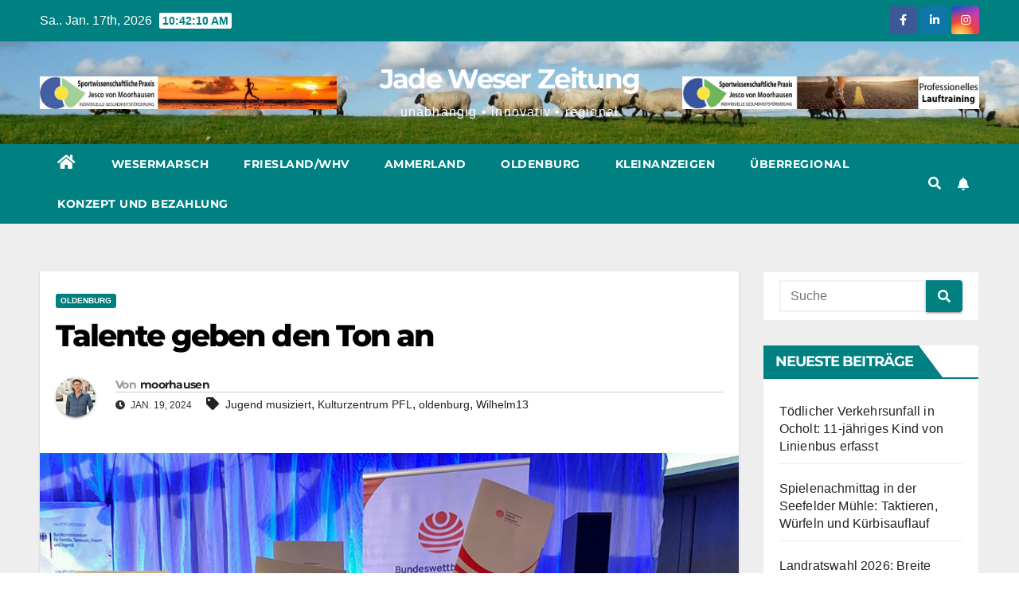

--- FILE ---
content_type: text/html; charset=UTF-8
request_url: https://jade-weser-zeitung.de/2024/01/19/talente-geben-den-ton-an/
body_size: 12789
content:
<!DOCTYPE html>
<html lang="de" xmlns:og="http://ogp.me/ns#" xmlns:fb="http://ogp.me/ns/fb#">
<head>
<meta charset="UTF-8">
<meta name="viewport" content="width=device-width, initial-scale=1">
<meta name="google-site-verification" content="rcSDLXN3eEEJatWmdtTW2jXUlupTYLuV_TMv4Lg27zY" />
<link rel="profile" href="https://gmpg.org/xfn/11">
<title>Talente geben den Ton an &#8211; Jade Weser Zeitung</title>
<meta name='robots' content='max-image-preview:large' />
	<style>img:is([sizes="auto" i], [sizes^="auto," i]) { contain-intrinsic-size: 3000px 1500px }</style>
	<link rel='dns-prefetch' href='//www.googletagmanager.com' />

<link rel='dns-prefetch' href='//pagead2.googlesyndication.com' />
<link rel="alternate" type="application/rss+xml" title="Jade Weser Zeitung &raquo; Feed" href="https://jade-weser-zeitung.de/feed/" />
<link rel="alternate" type="application/rss+xml" title="Jade Weser Zeitung &raquo; Kommentar-Feed" href="https://jade-weser-zeitung.de/comments/feed/" />
<link rel="alternate" type="application/rss+xml" title="Jade Weser Zeitung &raquo; Talente geben den Ton an-Kommentar-Feed" href="https://jade-weser-zeitung.de/2024/01/19/talente-geben-den-ton-an/feed/" />
<script type="text/javascript">
/* <![CDATA[ */
window._wpemojiSettings = {"baseUrl":"https:\/\/s.w.org\/images\/core\/emoji\/15.0.3\/72x72\/","ext":".png","svgUrl":"https:\/\/s.w.org\/images\/core\/emoji\/15.0.3\/svg\/","svgExt":".svg","source":{"concatemoji":"https:\/\/jade-weser-zeitung.de\/wp-includes\/js\/wp-emoji-release.min.js?ver=6.7.4"}};
/*! This file is auto-generated */
!function(i,n){var o,s,e;function c(e){try{var t={supportTests:e,timestamp:(new Date).valueOf()};sessionStorage.setItem(o,JSON.stringify(t))}catch(e){}}function p(e,t,n){e.clearRect(0,0,e.canvas.width,e.canvas.height),e.fillText(t,0,0);var t=new Uint32Array(e.getImageData(0,0,e.canvas.width,e.canvas.height).data),r=(e.clearRect(0,0,e.canvas.width,e.canvas.height),e.fillText(n,0,0),new Uint32Array(e.getImageData(0,0,e.canvas.width,e.canvas.height).data));return t.every(function(e,t){return e===r[t]})}function u(e,t,n){switch(t){case"flag":return n(e,"\ud83c\udff3\ufe0f\u200d\u26a7\ufe0f","\ud83c\udff3\ufe0f\u200b\u26a7\ufe0f")?!1:!n(e,"\ud83c\uddfa\ud83c\uddf3","\ud83c\uddfa\u200b\ud83c\uddf3")&&!n(e,"\ud83c\udff4\udb40\udc67\udb40\udc62\udb40\udc65\udb40\udc6e\udb40\udc67\udb40\udc7f","\ud83c\udff4\u200b\udb40\udc67\u200b\udb40\udc62\u200b\udb40\udc65\u200b\udb40\udc6e\u200b\udb40\udc67\u200b\udb40\udc7f");case"emoji":return!n(e,"\ud83d\udc26\u200d\u2b1b","\ud83d\udc26\u200b\u2b1b")}return!1}function f(e,t,n){var r="undefined"!=typeof WorkerGlobalScope&&self instanceof WorkerGlobalScope?new OffscreenCanvas(300,150):i.createElement("canvas"),a=r.getContext("2d",{willReadFrequently:!0}),o=(a.textBaseline="top",a.font="600 32px Arial",{});return e.forEach(function(e){o[e]=t(a,e,n)}),o}function t(e){var t=i.createElement("script");t.src=e,t.defer=!0,i.head.appendChild(t)}"undefined"!=typeof Promise&&(o="wpEmojiSettingsSupports",s=["flag","emoji"],n.supports={everything:!0,everythingExceptFlag:!0},e=new Promise(function(e){i.addEventListener("DOMContentLoaded",e,{once:!0})}),new Promise(function(t){var n=function(){try{var e=JSON.parse(sessionStorage.getItem(o));if("object"==typeof e&&"number"==typeof e.timestamp&&(new Date).valueOf()<e.timestamp+604800&&"object"==typeof e.supportTests)return e.supportTests}catch(e){}return null}();if(!n){if("undefined"!=typeof Worker&&"undefined"!=typeof OffscreenCanvas&&"undefined"!=typeof URL&&URL.createObjectURL&&"undefined"!=typeof Blob)try{var e="postMessage("+f.toString()+"("+[JSON.stringify(s),u.toString(),p.toString()].join(",")+"));",r=new Blob([e],{type:"text/javascript"}),a=new Worker(URL.createObjectURL(r),{name:"wpTestEmojiSupports"});return void(a.onmessage=function(e){c(n=e.data),a.terminate(),t(n)})}catch(e){}c(n=f(s,u,p))}t(n)}).then(function(e){for(var t in e)n.supports[t]=e[t],n.supports.everything=n.supports.everything&&n.supports[t],"flag"!==t&&(n.supports.everythingExceptFlag=n.supports.everythingExceptFlag&&n.supports[t]);n.supports.everythingExceptFlag=n.supports.everythingExceptFlag&&!n.supports.flag,n.DOMReady=!1,n.readyCallback=function(){n.DOMReady=!0}}).then(function(){return e}).then(function(){var e;n.supports.everything||(n.readyCallback(),(e=n.source||{}).concatemoji?t(e.concatemoji):e.wpemoji&&e.twemoji&&(t(e.twemoji),t(e.wpemoji)))}))}((window,document),window._wpemojiSettings);
/* ]]> */
</script>
<style id='wp-emoji-styles-inline-css' type='text/css'>

	img.wp-smiley, img.emoji {
		display: inline !important;
		border: none !important;
		box-shadow: none !important;
		height: 1em !important;
		width: 1em !important;
		margin: 0 0.07em !important;
		vertical-align: -0.1em !important;
		background: none !important;
		padding: 0 !important;
	}
</style>
<link rel='stylesheet' id='wp-block-library-css' href='https://jade-weser-zeitung.de/wp-includes/css/dist/block-library/style.min.css?ver=6.7.4' type='text/css' media='all' />
<style id='classic-theme-styles-inline-css' type='text/css'>
/*! This file is auto-generated */
.wp-block-button__link{color:#fff;background-color:#32373c;border-radius:9999px;box-shadow:none;text-decoration:none;padding:calc(.667em + 2px) calc(1.333em + 2px);font-size:1.125em}.wp-block-file__button{background:#32373c;color:#fff;text-decoration:none}
</style>
<style id='global-styles-inline-css' type='text/css'>
:root{--wp--preset--aspect-ratio--square: 1;--wp--preset--aspect-ratio--4-3: 4/3;--wp--preset--aspect-ratio--3-4: 3/4;--wp--preset--aspect-ratio--3-2: 3/2;--wp--preset--aspect-ratio--2-3: 2/3;--wp--preset--aspect-ratio--16-9: 16/9;--wp--preset--aspect-ratio--9-16: 9/16;--wp--preset--color--black: #000000;--wp--preset--color--cyan-bluish-gray: #abb8c3;--wp--preset--color--white: #ffffff;--wp--preset--color--pale-pink: #f78da7;--wp--preset--color--vivid-red: #cf2e2e;--wp--preset--color--luminous-vivid-orange: #ff6900;--wp--preset--color--luminous-vivid-amber: #fcb900;--wp--preset--color--light-green-cyan: #7bdcb5;--wp--preset--color--vivid-green-cyan: #00d084;--wp--preset--color--pale-cyan-blue: #8ed1fc;--wp--preset--color--vivid-cyan-blue: #0693e3;--wp--preset--color--vivid-purple: #9b51e0;--wp--preset--gradient--vivid-cyan-blue-to-vivid-purple: linear-gradient(135deg,rgba(6,147,227,1) 0%,rgb(155,81,224) 100%);--wp--preset--gradient--light-green-cyan-to-vivid-green-cyan: linear-gradient(135deg,rgb(122,220,180) 0%,rgb(0,208,130) 100%);--wp--preset--gradient--luminous-vivid-amber-to-luminous-vivid-orange: linear-gradient(135deg,rgba(252,185,0,1) 0%,rgba(255,105,0,1) 100%);--wp--preset--gradient--luminous-vivid-orange-to-vivid-red: linear-gradient(135deg,rgba(255,105,0,1) 0%,rgb(207,46,46) 100%);--wp--preset--gradient--very-light-gray-to-cyan-bluish-gray: linear-gradient(135deg,rgb(238,238,238) 0%,rgb(169,184,195) 100%);--wp--preset--gradient--cool-to-warm-spectrum: linear-gradient(135deg,rgb(74,234,220) 0%,rgb(151,120,209) 20%,rgb(207,42,186) 40%,rgb(238,44,130) 60%,rgb(251,105,98) 80%,rgb(254,248,76) 100%);--wp--preset--gradient--blush-light-purple: linear-gradient(135deg,rgb(255,206,236) 0%,rgb(152,150,240) 100%);--wp--preset--gradient--blush-bordeaux: linear-gradient(135deg,rgb(254,205,165) 0%,rgb(254,45,45) 50%,rgb(107,0,62) 100%);--wp--preset--gradient--luminous-dusk: linear-gradient(135deg,rgb(255,203,112) 0%,rgb(199,81,192) 50%,rgb(65,88,208) 100%);--wp--preset--gradient--pale-ocean: linear-gradient(135deg,rgb(255,245,203) 0%,rgb(182,227,212) 50%,rgb(51,167,181) 100%);--wp--preset--gradient--electric-grass: linear-gradient(135deg,rgb(202,248,128) 0%,rgb(113,206,126) 100%);--wp--preset--gradient--midnight: linear-gradient(135deg,rgb(2,3,129) 0%,rgb(40,116,252) 100%);--wp--preset--font-size--small: 13px;--wp--preset--font-size--medium: 20px;--wp--preset--font-size--large: 36px;--wp--preset--font-size--x-large: 42px;--wp--preset--spacing--20: 0.44rem;--wp--preset--spacing--30: 0.67rem;--wp--preset--spacing--40: 1rem;--wp--preset--spacing--50: 1.5rem;--wp--preset--spacing--60: 2.25rem;--wp--preset--spacing--70: 3.38rem;--wp--preset--spacing--80: 5.06rem;--wp--preset--shadow--natural: 6px 6px 9px rgba(0, 0, 0, 0.2);--wp--preset--shadow--deep: 12px 12px 50px rgba(0, 0, 0, 0.4);--wp--preset--shadow--sharp: 6px 6px 0px rgba(0, 0, 0, 0.2);--wp--preset--shadow--outlined: 6px 6px 0px -3px rgba(255, 255, 255, 1), 6px 6px rgba(0, 0, 0, 1);--wp--preset--shadow--crisp: 6px 6px 0px rgba(0, 0, 0, 1);}:where(.is-layout-flex){gap: 0.5em;}:where(.is-layout-grid){gap: 0.5em;}body .is-layout-flex{display: flex;}.is-layout-flex{flex-wrap: wrap;align-items: center;}.is-layout-flex > :is(*, div){margin: 0;}body .is-layout-grid{display: grid;}.is-layout-grid > :is(*, div){margin: 0;}:where(.wp-block-columns.is-layout-flex){gap: 2em;}:where(.wp-block-columns.is-layout-grid){gap: 2em;}:where(.wp-block-post-template.is-layout-flex){gap: 1.25em;}:where(.wp-block-post-template.is-layout-grid){gap: 1.25em;}.has-black-color{color: var(--wp--preset--color--black) !important;}.has-cyan-bluish-gray-color{color: var(--wp--preset--color--cyan-bluish-gray) !important;}.has-white-color{color: var(--wp--preset--color--white) !important;}.has-pale-pink-color{color: var(--wp--preset--color--pale-pink) !important;}.has-vivid-red-color{color: var(--wp--preset--color--vivid-red) !important;}.has-luminous-vivid-orange-color{color: var(--wp--preset--color--luminous-vivid-orange) !important;}.has-luminous-vivid-amber-color{color: var(--wp--preset--color--luminous-vivid-amber) !important;}.has-light-green-cyan-color{color: var(--wp--preset--color--light-green-cyan) !important;}.has-vivid-green-cyan-color{color: var(--wp--preset--color--vivid-green-cyan) !important;}.has-pale-cyan-blue-color{color: var(--wp--preset--color--pale-cyan-blue) !important;}.has-vivid-cyan-blue-color{color: var(--wp--preset--color--vivid-cyan-blue) !important;}.has-vivid-purple-color{color: var(--wp--preset--color--vivid-purple) !important;}.has-black-background-color{background-color: var(--wp--preset--color--black) !important;}.has-cyan-bluish-gray-background-color{background-color: var(--wp--preset--color--cyan-bluish-gray) !important;}.has-white-background-color{background-color: var(--wp--preset--color--white) !important;}.has-pale-pink-background-color{background-color: var(--wp--preset--color--pale-pink) !important;}.has-vivid-red-background-color{background-color: var(--wp--preset--color--vivid-red) !important;}.has-luminous-vivid-orange-background-color{background-color: var(--wp--preset--color--luminous-vivid-orange) !important;}.has-luminous-vivid-amber-background-color{background-color: var(--wp--preset--color--luminous-vivid-amber) !important;}.has-light-green-cyan-background-color{background-color: var(--wp--preset--color--light-green-cyan) !important;}.has-vivid-green-cyan-background-color{background-color: var(--wp--preset--color--vivid-green-cyan) !important;}.has-pale-cyan-blue-background-color{background-color: var(--wp--preset--color--pale-cyan-blue) !important;}.has-vivid-cyan-blue-background-color{background-color: var(--wp--preset--color--vivid-cyan-blue) !important;}.has-vivid-purple-background-color{background-color: var(--wp--preset--color--vivid-purple) !important;}.has-black-border-color{border-color: var(--wp--preset--color--black) !important;}.has-cyan-bluish-gray-border-color{border-color: var(--wp--preset--color--cyan-bluish-gray) !important;}.has-white-border-color{border-color: var(--wp--preset--color--white) !important;}.has-pale-pink-border-color{border-color: var(--wp--preset--color--pale-pink) !important;}.has-vivid-red-border-color{border-color: var(--wp--preset--color--vivid-red) !important;}.has-luminous-vivid-orange-border-color{border-color: var(--wp--preset--color--luminous-vivid-orange) !important;}.has-luminous-vivid-amber-border-color{border-color: var(--wp--preset--color--luminous-vivid-amber) !important;}.has-light-green-cyan-border-color{border-color: var(--wp--preset--color--light-green-cyan) !important;}.has-vivid-green-cyan-border-color{border-color: var(--wp--preset--color--vivid-green-cyan) !important;}.has-pale-cyan-blue-border-color{border-color: var(--wp--preset--color--pale-cyan-blue) !important;}.has-vivid-cyan-blue-border-color{border-color: var(--wp--preset--color--vivid-cyan-blue) !important;}.has-vivid-purple-border-color{border-color: var(--wp--preset--color--vivid-purple) !important;}.has-vivid-cyan-blue-to-vivid-purple-gradient-background{background: var(--wp--preset--gradient--vivid-cyan-blue-to-vivid-purple) !important;}.has-light-green-cyan-to-vivid-green-cyan-gradient-background{background: var(--wp--preset--gradient--light-green-cyan-to-vivid-green-cyan) !important;}.has-luminous-vivid-amber-to-luminous-vivid-orange-gradient-background{background: var(--wp--preset--gradient--luminous-vivid-amber-to-luminous-vivid-orange) !important;}.has-luminous-vivid-orange-to-vivid-red-gradient-background{background: var(--wp--preset--gradient--luminous-vivid-orange-to-vivid-red) !important;}.has-very-light-gray-to-cyan-bluish-gray-gradient-background{background: var(--wp--preset--gradient--very-light-gray-to-cyan-bluish-gray) !important;}.has-cool-to-warm-spectrum-gradient-background{background: var(--wp--preset--gradient--cool-to-warm-spectrum) !important;}.has-blush-light-purple-gradient-background{background: var(--wp--preset--gradient--blush-light-purple) !important;}.has-blush-bordeaux-gradient-background{background: var(--wp--preset--gradient--blush-bordeaux) !important;}.has-luminous-dusk-gradient-background{background: var(--wp--preset--gradient--luminous-dusk) !important;}.has-pale-ocean-gradient-background{background: var(--wp--preset--gradient--pale-ocean) !important;}.has-electric-grass-gradient-background{background: var(--wp--preset--gradient--electric-grass) !important;}.has-midnight-gradient-background{background: var(--wp--preset--gradient--midnight) !important;}.has-small-font-size{font-size: var(--wp--preset--font-size--small) !important;}.has-medium-font-size{font-size: var(--wp--preset--font-size--medium) !important;}.has-large-font-size{font-size: var(--wp--preset--font-size--large) !important;}.has-x-large-font-size{font-size: var(--wp--preset--font-size--x-large) !important;}
:where(.wp-block-post-template.is-layout-flex){gap: 1.25em;}:where(.wp-block-post-template.is-layout-grid){gap: 1.25em;}
:where(.wp-block-columns.is-layout-flex){gap: 2em;}:where(.wp-block-columns.is-layout-grid){gap: 2em;}
:root :where(.wp-block-pullquote){font-size: 1.5em;line-height: 1.6;}
</style>
<link rel='stylesheet' id='newsup-fonts-css' href='//jade-weser-zeitung.de/wp-content/uploads/omgf/newsup-fonts/newsup-fonts.css?ver=1684961081' type='text/css' media='all' />
<link rel='stylesheet' id='bootstrap-css' href='https://jade-weser-zeitung.de/wp-content/themes/newsup/css/bootstrap.css?ver=6.7.4' type='text/css' media='all' />
<link rel='stylesheet' id='newsup-style-css' href='https://jade-weser-zeitung.de/wp-content/themes/newspaperex/style.css?ver=6.7.4' type='text/css' media='all' />
<link rel='stylesheet' id='font-awesome-5-all-css' href='https://jade-weser-zeitung.de/wp-content/themes/newsup/css/font-awesome/css/all.min.css?ver=6.7.4' type='text/css' media='all' />
<link rel='stylesheet' id='font-awesome-4-shim-css' href='https://jade-weser-zeitung.de/wp-content/themes/newsup/css/font-awesome/css/v4-shims.min.css?ver=6.7.4' type='text/css' media='all' />
<link rel='stylesheet' id='owl-carousel-css' href='https://jade-weser-zeitung.de/wp-content/themes/newsup/css/owl.carousel.css?ver=6.7.4' type='text/css' media='all' />
<link rel='stylesheet' id='smartmenus-css' href='https://jade-weser-zeitung.de/wp-content/themes/newsup/css/jquery.smartmenus.bootstrap.css?ver=6.7.4' type='text/css' media='all' />
<link rel='stylesheet' id='newsup-style-parent-css' href='https://jade-weser-zeitung.de/wp-content/themes/newsup/style.css?ver=6.7.4' type='text/css' media='all' />
<link rel='stylesheet' id='newspaperex-style-css' href='https://jade-weser-zeitung.de/wp-content/themes/newspaperex/style.css?ver=1.0' type='text/css' media='all' />
<link rel='stylesheet' id='newspaperex-default-css-css' href='https://jade-weser-zeitung.de/wp-content/themes/newspaperex/css/colors/default.css?ver=6.7.4' type='text/css' media='all' />
<script type="text/javascript" src="https://jade-weser-zeitung.de/wp-includes/js/jquery/jquery.min.js?ver=3.7.1" id="jquery-core-js"></script>
<script type="text/javascript" src="https://jade-weser-zeitung.de/wp-includes/js/jquery/jquery-migrate.min.js?ver=3.4.1" id="jquery-migrate-js"></script>
<script type="text/javascript" src="https://jade-weser-zeitung.de/wp-content/themes/newsup/js/navigation.js?ver=6.7.4" id="newsup-navigation-js"></script>
<script type="text/javascript" src="https://jade-weser-zeitung.de/wp-content/themes/newsup/js/bootstrap.js?ver=6.7.4" id="bootstrap-js"></script>
<script type="text/javascript" src="https://jade-weser-zeitung.de/wp-content/themes/newsup/js/owl.carousel.min.js?ver=6.7.4" id="owl-carousel-min-js"></script>
<script type="text/javascript" src="https://jade-weser-zeitung.de/wp-content/themes/newsup/js/jquery.smartmenus.js?ver=6.7.4" id="smartmenus-js-js"></script>
<script type="text/javascript" src="https://jade-weser-zeitung.de/wp-content/themes/newsup/js/jquery.smartmenus.bootstrap.js?ver=6.7.4" id="bootstrap-smartmenus-js-js"></script>
<script type="text/javascript" src="https://jade-weser-zeitung.de/wp-content/themes/newsup/js/jquery.marquee.js?ver=6.7.4" id="newsup-marquee-js-js"></script>
<script type="text/javascript" src="https://jade-weser-zeitung.de/wp-content/themes/newsup/js/main.js?ver=6.7.4" id="newsup-main-js-js"></script>

<!-- Google Tag (gtac.js) durch Site-Kit hinzugefügt -->
<!-- Von Site Kit hinzugefügtes Google-Analytics-Snippet -->
<script type="text/javascript" src="https://www.googletagmanager.com/gtag/js?id=GT-M3LWH6W" id="google_gtagjs-js" async></script>
<script type="text/javascript" id="google_gtagjs-js-after">
/* <![CDATA[ */
window.dataLayer = window.dataLayer || [];function gtag(){dataLayer.push(arguments);}
gtag("set","linker",{"domains":["jade-weser-zeitung.de"]});
gtag("js", new Date());
gtag("set", "developer_id.dZTNiMT", true);
gtag("config", "GT-M3LWH6W");
/* ]]> */
</script>
<link rel="https://api.w.org/" href="https://jade-weser-zeitung.de/wp-json/" /><link rel="alternate" title="JSON" type="application/json" href="https://jade-weser-zeitung.de/wp-json/wp/v2/posts/1515" /><link rel="EditURI" type="application/rsd+xml" title="RSD" href="https://jade-weser-zeitung.de/xmlrpc.php?rsd" />
<meta name="generator" content="WordPress 6.7.4" />
<link rel="canonical" href="https://jade-weser-zeitung.de/2024/01/19/talente-geben-den-ton-an/" />
<link rel='shortlink' href='https://jade-weser-zeitung.de/?p=1515' />
<link rel="alternate" title="oEmbed (JSON)" type="application/json+oembed" href="https://jade-weser-zeitung.de/wp-json/oembed/1.0/embed?url=https%3A%2F%2Fjade-weser-zeitung.de%2F2024%2F01%2F19%2Ftalente-geben-den-ton-an%2F" />
<link rel="alternate" title="oEmbed (XML)" type="text/xml+oembed" href="https://jade-weser-zeitung.de/wp-json/oembed/1.0/embed?url=https%3A%2F%2Fjade-weser-zeitung.de%2F2024%2F01%2F19%2Ftalente-geben-den-ton-an%2F&#038;format=xml" />
<meta name="generator" content="Site Kit by Google 1.170.0" /><link rel="pingback" href="https://jade-weser-zeitung.de/xmlrpc.php"><style type="text/css" id="custom-background-css">
    .wrapper { background-color: #eee; }
</style>

<!-- Durch Site Kit hinzugefügte Google AdSense Metatags -->
<meta name="google-adsense-platform-account" content="ca-host-pub-2644536267352236">
<meta name="google-adsense-platform-domain" content="sitekit.withgoogle.com">
<!-- Beende durch Site Kit hinzugefügte Google AdSense Metatags -->
    <style type="text/css">
            body .site-title a,
        body .site-description {
            color: ##143745;
        }

        .site-branding-text .site-title a {
                font-size: px;
            }

            @media only screen and (max-width: 640px) {
                .site-branding-text .site-title a {
                    font-size: 40px;

                }
            }

            @media only screen and (max-width: 375px) {
                .site-branding-text .site-title a {
                    font-size: 32px;

                }
            }

        </style>
    
<!-- Von Site Kit hinzugefügtes Google-AdSense-Snippet -->
<script type="text/javascript" async="async" src="https://pagead2.googlesyndication.com/pagead/js/adsbygoogle.js?client=ca-pub-8094580194120761&amp;host=ca-host-pub-2644536267352236" crossorigin="anonymous"></script>

<!-- Ende des von Site Kit hinzugefügten Google-AdSense-Snippets -->

<!-- START - Heateor Open Graph Meta Tags 1.1.12 -->
<link rel="canonical" href="https://jade-weser-zeitung.de/2024/01/19/talente-geben-den-ton-an/"/>
<meta name="description" content="Josephine Hüls (von links), Flynn Schubmann, Melina Schubmann, Llúcia Palet Sabater und Amàia Palet Sabater – im vergangenen Jahr auf Bundesebene erfolgreich, in diesem Jahr wieder dabei beim Regionalwettbewerb. (Foto: Stadt Oldenburg) Oldenburg. Hier spielt die Musik: Zum 61. Mal wird der Regionalw"/>
<meta property="og:locale" content="de_DE"/>
<meta property="og:site_name" content="Jade Weser Zeitung"/>
<meta property="og:title" content="Talente geben den Ton an"/>
<meta property="og:url" content="https://jade-weser-zeitung.de/2024/01/19/talente-geben-den-ton-an/"/>
<meta property="og:type" content="article"/>
<meta property="og:image" content="https://jade-weser-zeitung.de/wp-content/uploads/2024/01/IMG-20230527-WA0001.jpg"/>
<meta property="og:description" content="Josephine Hüls (von links), Flynn Schubmann, Melina Schubmann, Llúcia Palet Sabater und Amàia Palet Sabater – im vergangenen Jahr auf Bundesebene erfolgreich, in diesem Jahr wieder dabei beim Regionalwettbewerb. (Foto: Stadt Oldenburg) Oldenburg. Hier spielt die Musik: Zum 61. Mal wird der Regionalw"/>
<meta name="twitter:title" content="Talente geben den Ton an"/>
<meta name="twitter:url" content="https://jade-weser-zeitung.de/2024/01/19/talente-geben-den-ton-an/"/>
<meta name="twitter:description" content="Josephine Hüls (von links), Flynn Schubmann, Melina Schubmann, Llúcia Palet Sabater und Amàia Palet Sabater – im vergangenen Jahr auf Bundesebene erfolgreich, in diesem Jahr wieder dabei beim Regionalwettbewerb. (Foto: Stadt Oldenburg) Oldenburg. Hier spielt die Musik: Zum 61. Mal wird der Regionalw"/>
<meta name="twitter:image" content="https://jade-weser-zeitung.de/wp-content/uploads/2024/01/IMG-20230527-WA0001.jpg"/>
<meta name="twitter:card" content="summary_large_image"/>
<meta itemprop="name" content="Talente geben den Ton an"/>
<meta itemprop="description" content="Josephine Hüls (von links), Flynn Schubmann, Melina Schubmann, Llúcia Palet Sabater und Amàia Palet Sabater – im vergangenen Jahr auf Bundesebene erfolgreich, in diesem Jahr wieder dabei beim Regionalwettbewerb. (Foto: Stadt Oldenburg) Oldenburg. Hier spielt die Musik: Zum 61. Mal wird der Regionalw"/>
<meta itemprop="image" content="https://jade-weser-zeitung.de/wp-content/uploads/2024/01/IMG-20230527-WA0001.jpg"/>
<!-- END - Heateor Open Graph Meta Tags -->

</head>
<body class="post-template-default single single-post postid-1515 single-format-standard wp-embed-responsive  ta-hide-date-author-in-list" >
<div id="page" class="site">
<a class="skip-link screen-reader-text" href="#content">
Zum Inhalt springen</a>
    <div class="wrapper" id="custom-background-css">
        <header class="mg-headwidget">
            <!--==================== TOP BAR ====================-->
            <div class="mg-head-detail hidden-xs">
    <div class="container-fluid">
        <div class="row">
                        <div class="col-md-6 col-xs-12">
                <ul class="info-left">
                            <li>Sa.. Jan. 17th, 2026             <span  id="time" class="time"></span>
                    
        </li>
                    </ul>

                           </div>


                        <div class="col-md-6 col-xs-12">
                <ul class="mg-social info-right">
                    
                                            <li><a  target="_blank" href="https://www.facebook.com/phrasenreiter/">
                      <span class="icon-soci facebook"><i class="fa fa-facebook"></i></span> </a></li>
                                                                                        <li><a target="_blank"  href="https://www.linkedin.com/in/jesco-von-moorhausen-540aa120a/">
                      <span class="icon-soci linkedin"><i class="fa fa-linkedin"></i></span></a></li>
                                                                  <li><a target="_blank"  href="https://instagram.com/jade_weser_zeitung">
                      <span class="icon-soci instagram"><i class="fa fa-instagram"></i></span></a></li>
                                                                    
                                      </ul>
            </div>
                    </div>
    </div>
</div>
            <div class="clearfix"></div>
                        <div class="mg-nav-widget-area-back" style='background-image: url("https://jade-weser-zeitung.de/wp-content/uploads/2023/05/cropped-sheep-57706_1920.jpg" );'>
                        <div class="overlay">
              <div class="inner"  style="background-color:;" > 
                <div class="container-fluid">
                    <div class="mg-nav-widget-area">
                        <div class="row align-items-center">
                                        <div class="col-md-4">
                                <div class="header-ads">
                        <a class="pull-right" href="http://www.sportwissenschaftliche-praxis.de"
                            target="_blank"  >
                            <img width="930" height="100" src="https://jade-weser-zeitung.de/wp-content/uploads/2023/11/cropped-cropped-anzeigesport.jpg" class="attachment-full size-full" alt="" decoding="async" fetchpriority="high" srcset="https://jade-weser-zeitung.de/wp-content/uploads/2023/11/cropped-cropped-anzeigesport.jpg 930w, https://jade-weser-zeitung.de/wp-content/uploads/2023/11/cropped-cropped-anzeigesport-300x32.jpg 300w, https://jade-weser-zeitung.de/wp-content/uploads/2023/11/cropped-cropped-anzeigesport-768x83.jpg 768w" sizes="(max-width: 930px) 100vw, 930px" />                        </a>
                    </div>
                                

            </div>
            <!-- Trending line END -->
                                        <div class="col-md-4">
                                                              <div class="navbar-header text-center">
                                                                <div class="site-logo">
                                                                      </div>
                                  <div class="site-branding-text ">
                                                                            <p class="site-title"> <a href="https://jade-weser-zeitung.de/" rel="home">Jade Weser Zeitung</a></p>
                                                                            <p class="site-description">unabhängig • innovativ • regional</p>
                                  </div> 
                                </div>
                            </div>
                                       <div class="col-md-4">
                                <div class="header-ads">
                        <a class="pull-right" href="http://www.sportwissenschaftliche-praxis.de"
                            target="_blank"  >
                            <img width="930" height="100" src="https://jade-weser-zeitung.de/wp-content/uploads/2024/01/cropped-skyscraper.jpg" class="attachment-full size-full" alt="" decoding="async" srcset="https://jade-weser-zeitung.de/wp-content/uploads/2024/01/cropped-skyscraper.jpg 930w, https://jade-weser-zeitung.de/wp-content/uploads/2024/01/cropped-skyscraper-300x32.jpg 300w, https://jade-weser-zeitung.de/wp-content/uploads/2024/01/cropped-skyscraper-768x83.jpg 768w" sizes="(max-width: 930px) 100vw, 930px" />                        </a>
                    </div>
                                

            </div>
            <!-- Trending line END -->
                                    </div>
                    </div>
                </div>
              </div>
              </div>
          </div>
    <div class="mg-menu-full">
      <nav class="navbar navbar-expand-lg navbar-wp">
        <div class="container-fluid flex-row">
          <!-- Right nav -->
              <div class="m-header pl-3 ml-auto my-2 my-lg-0 position-relative align-items-center">
                                    <a class="mobilehomebtn" href="https://jade-weser-zeitung.de"><span class="fa fa-home"></span></a>
                  
                                    <!-- Search -->
                  <div class="dropdown ml-auto show mg-search-box pr-3">
                      <a class="dropdown-toggle msearch ml-auto" href="#" role="button" id="dropdownMenuLink" data-toggle="dropdown" aria-haspopup="true" aria-expanded="false">
                          <i class="fa fa-search"></i>
                      </a>
                      <div class="dropdown-menu searchinner" aria-labelledby="dropdownMenuLink">
                        <form role="search" method="get" id="searchform" action="https://jade-weser-zeitung.de/">
  <div class="input-group">
    <input type="search" class="form-control" placeholder="Suche" value="" name="s" />
    <span class="input-group-btn btn-default">
    <button type="submit" class="btn"> <i class="fas fa-search"></i> </button>
    </span> </div>
</form>                      </div>
                  </div>
                    <!-- /Search -->
                                    <!-- Subscribe Button -->
                  <a href="#"  target="_blank"   class="btn-bell btn-theme mx-2"><i class="fa fa-bell"></i></a>
                <!-- /Subscribe Button -->
                                    <!-- navbar-toggle -->
                  <button class="navbar-toggler" type="button" data-toggle="collapse" data-target="#navbar-wp" aria-controls="navbarSupportedContent" aria-expanded="false" aria-label="Navigation umschalten">
                    <i class="fa fa-bars"></i>
                  </button>
                  <!-- /navbar-toggle -->
              </div>
              <!-- /Right nav --> 
    
            <div class="collapse navbar-collapse" id="navbar-wp">
              <div class="d-md-block">
            <ul id="menu-hauptmenue" class="nav navbar-nav mr-auto"><li class="active home"><a class="homebtn" href="https://jade-weser-zeitung.de"><span class='fas fa-home'></span></a></li><li id="menu-item-9" class="menu-item menu-item-type-taxonomy menu-item-object-category menu-item-9"><a class="nav-link" title="Wesermarsch" href="https://jade-weser-zeitung.de/category/wesermarsch/">Wesermarsch</a></li>
<li id="menu-item-7" class="menu-item menu-item-type-taxonomy menu-item-object-category menu-item-7"><a class="nav-link" title="Friesland/WHV" href="https://jade-weser-zeitung.de/category/friesland/">Friesland/WHV</a></li>
<li id="menu-item-6" class="menu-item menu-item-type-taxonomy menu-item-object-category menu-item-6"><a class="nav-link" title="Ammerland" href="https://jade-weser-zeitung.de/category/ammerland/">Ammerland</a></li>
<li id="menu-item-8" class="menu-item menu-item-type-taxonomy menu-item-object-category current-post-ancestor current-menu-parent current-post-parent menu-item-8"><a class="nav-link" title="Oldenburg" href="https://jade-weser-zeitung.de/category/oldenburg/">Oldenburg</a></li>
<li id="menu-item-76" class="menu-item menu-item-type-post_type menu-item-object-page menu-item-76"><a class="nav-link" title="Kleinanzeigen" href="https://jade-weser-zeitung.de/kleinanzeigen/">Kleinanzeigen</a></li>
<li id="menu-item-2765" class="menu-item menu-item-type-taxonomy menu-item-object-category menu-item-2765"><a class="nav-link" title="Überregional" href="https://jade-weser-zeitung.de/category/allgemein/">Überregional</a></li>
<li id="menu-item-211" class="menu-item menu-item-type-post_type menu-item-object-page menu-item-211"><a class="nav-link" title="Konzept und Bezahlung" href="https://jade-weser-zeitung.de/konzept-und-bezahlung/">Konzept und Bezahlung</a></li>
</ul>          </div>    
            </div>

          <!-- Right nav -->
              <div class="d-none d-lg-block pl-3 ml-auto my-2 my-lg-0 position-relative align-items-center">
                                  <!-- Search -->
                  <div class="dropdown show mg-search-box pr-2">
                      <a class="dropdown-toggle msearch ml-auto" href="#" role="button" id="dropdownMenuLink" data-toggle="dropdown" aria-haspopup="true" aria-expanded="false">
                          <i class="fa fa-search"></i>
                      </a>
                      <div class="dropdown-menu searchinner" aria-labelledby="dropdownMenuLink">
                        <form role="search" method="get" id="searchform" action="https://jade-weser-zeitung.de/">
  <div class="input-group">
    <input type="search" class="form-control" placeholder="Suche" value="" name="s" />
    <span class="input-group-btn btn-default">
    <button type="submit" class="btn"> <i class="fas fa-search"></i> </button>
    </span> </div>
</form>                      </div>
                  </div>
              </div>
              <!-- /Search -->
                            <!-- Subscribe Button -->
                <a href="#"  target="_blank"   class="btn-bell btn-theme d-none d-lg-block mx-2"><i class="fa fa-bell"></i></a>
              <!-- /Subscribe Button -->
                            <!-- /Right nav -->  
          </div>
      </nav> <!-- /Navigation -->
    </div>
</header>
<div class="clearfix"></div>
 <!-- =========================
     Page Content Section      
============================== -->
<main id="content">
    <!--container-->
    <div class="container-fluid">
      <!--row-->
      <div class="row">
        <!--col-md-->
                                                <div class="col-md-9">
                    		                  <div class="mg-blog-post-box"> 
              <div class="mg-header">
                                <div class="mg-blog-category"> 
                      <a class="newsup-categories category-color-1" href="https://jade-weser-zeitung.de/category/oldenburg/" alt="Alle Beiträge in Oldenburg anzeigen"> 
                                 Oldenburg
                             </a>                </div>
                                <h1 class="title single"> <a title="Permalink zu: Talente geben den Ton an">
                  Talente geben den Ton an</a>
                </h1>
                                <div class="media mg-info-author-block"> 
                                    <a class="mg-author-pic" href="https://jade-weser-zeitung.de/author/moorhausen/"> <img alt='' src='https://secure.gravatar.com/avatar/c7b32625ae64aa031da909bf4b6a88c9?s=150&#038;d=mm&#038;r=g' srcset='https://secure.gravatar.com/avatar/c7b32625ae64aa031da909bf4b6a88c9?s=300&#038;d=mm&#038;r=g 2x' class='avatar avatar-150 photo' height='150' width='150' decoding='async'/> </a>
                                    <div class="media-body">
                                        <h4 class="media-heading"><span>Von</span><a href="https://jade-weser-zeitung.de/author/moorhausen/">moorhausen</a></h4>
                                        <span class="mg-blog-date"><i class="fas fa-clock"></i> 
                      Jan. 19, 2024</span>
                                        <span class="newsup-tags"><i class="fas fa-tag"></i>
                      <a href="https://jade-weser-zeitung.de/2024/01/19/talente-geben-den-ton-an/"><a href="https://jade-weser-zeitung.de/tag/jugend-musiziert/" rel="tag">Jugend musiziert</a>, <a href="https://jade-weser-zeitung.de/tag/kulturzentrum-pfl/" rel="tag">Kulturzentrum PFL</a>, <a href="https://jade-weser-zeitung.de/tag/oldenburg/" rel="tag">oldenburg</a>, <a href="https://jade-weser-zeitung.de/tag/wilhelm13/" rel="tag">Wilhelm13</a></a>
                    </span>
                                    </div>
                </div>
                            </div>
              <img width="1200" height="1037" src="https://jade-weser-zeitung.de/wp-content/uploads/2024/01/IMG-20230527-WA0001.jpg" class="img-fluid wp-post-image" alt="" decoding="async" loading="lazy" srcset="https://jade-weser-zeitung.de/wp-content/uploads/2024/01/IMG-20230527-WA0001.jpg 1200w, https://jade-weser-zeitung.de/wp-content/uploads/2024/01/IMG-20230527-WA0001-300x259.jpg 300w, https://jade-weser-zeitung.de/wp-content/uploads/2024/01/IMG-20230527-WA0001-1024x885.jpg 1024w, https://jade-weser-zeitung.de/wp-content/uploads/2024/01/IMG-20230527-WA0001-768x664.jpg 768w" sizes="auto, (max-width: 1200px) 100vw, 1200px" />              <article class="small single">
                <div class="wp-block-image">
<figure class="alignleft size-large is-resized"><img loading="lazy" decoding="async" src="https://jade-weser-zeitung.de/wp-content/uploads/2024/01/IMG-20230527-WA0001-1024x885.jpg" alt="" class="wp-image-1516" width="412" height="356" srcset="https://jade-weser-zeitung.de/wp-content/uploads/2024/01/IMG-20230527-WA0001-1024x885.jpg 1024w, https://jade-weser-zeitung.de/wp-content/uploads/2024/01/IMG-20230527-WA0001-300x259.jpg 300w, https://jade-weser-zeitung.de/wp-content/uploads/2024/01/IMG-20230527-WA0001-768x664.jpg 768w, https://jade-weser-zeitung.de/wp-content/uploads/2024/01/IMG-20230527-WA0001.jpg 1200w" sizes="auto, (max-width: 412px) 100vw, 412px" /><figcaption class="wp-element-caption"><em>Josephine Hüls (von links), Flynn Schubmann, Melina Schubmann, Llúcia Palet Sabater und Amàia Palet Sabater – im vergangenen Jahr auf Bundesebene erfolgreich, in diesem Jahr wieder dabei beim Regionalwettbewerb. (Foto: Stadt Oldenburg)</em></figcaption></figure></div>


<p><strong>Oldenburg.</strong> Hier spielt die Musik: Zum 61. Mal wird der Regionalwettbewerb „Jugend musiziert“ in Oldenburg ausgetragen – der Wettbewerb findet am Samstag, 27. Januar, und Sonntag, 28. Januar, jeweils ganztägig im Kulturzentrum PFL (Peterstraße 3), in der Musikschule der Stadt Oldenburg (Baumgartenstraße 12) und im Wilhelm13 (Leo-Trepp-Straße 13) statt.</p>



<p>Viele Kinder und Jugendliche sind der Aufforderung nachgekommen, sich anzumelden. In zahlreichen Kategorien – Klavier vier bis achthändig, Blockflöte, Duo Klavier und Streichinstrument, Blechblasinstrumente und Holzblasinstrumente solo, Schlagzeugensemble, Gitarre solo und „Besondere Besetzungen“ – werden Wertungen zu erleben sein. Das genaue Wettbewerbsprogramm ist abzurufen unter: <a href="https://www.jugend-musiziert.org/wettbewerbe/regionalwettbewerbe/niedersachsen/oldenburg-nord/zeitplan" target="_blank" rel="noreferrer noopener">https://www.jugend-musiziert.org/wettbewerbe/regionalwettbewerbe/niedersachsen/oldenburg-nord/zeitplan »</a></p>



<p>„Das Programm ist gespickt mit eindrucksvollen Leistungen“, kündigt Holger Denckmann, Leiter der Musikschule der Stadt Oldenburg, an. Sowohl am Samstag als auch am Sonntag beginnen die Wertungen bereits um 10 Uhr. Am Sonntag um 17 Uhr findet dann die letzte Wertung im Veranstaltungssaal des PFL statt.</p>



<p>Alle Wertungsspiele sind öffentlich. Es nehmen insgesamt 120 Musikerinnen und Musiker aus der Stadt Oldenburg, den Landkreisen Ammerland, Friesland und Wesermarsch sowie der Stadt Wilhelmshaven teil. Der Regionalausschuss Oldenburg Nord freut sich auf viele Besucherinnen und Besucher.</p>



<figure class="wp-block-image size-large"><a href="www.sportwissenschaftliche-praxis.de"><img loading="lazy" decoding="async" width="1024" height="399" src="https://jade-weser-zeitung.de/wp-content/uploads/2024/01/massage_anzeige_dez2023-1024x399.jpg" alt="" class="wp-image-1496" srcset="https://jade-weser-zeitung.de/wp-content/uploads/2024/01/massage_anzeige_dez2023-1024x399.jpg 1024w, https://jade-weser-zeitung.de/wp-content/uploads/2024/01/massage_anzeige_dez2023-300x117.jpg 300w, https://jade-weser-zeitung.de/wp-content/uploads/2024/01/massage_anzeige_dez2023-768x299.jpg 768w, https://jade-weser-zeitung.de/wp-content/uploads/2024/01/massage_anzeige_dez2023.jpg 1500w" sizes="auto, (max-width: 1024px) 100vw, 1024px" /></a></figure>
                                                     <script>
    function pinIt()
    {
      var e = document.createElement('script');
      e.setAttribute('type','text/javascript');
      e.setAttribute('charset','UTF-8');
      e.setAttribute('src','https://assets.pinterest.com/js/pinmarklet.js?r='+Math.random()*99999999);
      document.body.appendChild(e);
    }
    </script>
                     <div class="post-share">
                          <div class="post-share-icons cf">
                           
                              <a href="https://www.facebook.com/sharer.php?u=https%3A%2F%2Fjade-weser-zeitung.de%2F2024%2F01%2F19%2Ftalente-geben-den-ton-an%2F" class="link facebook" target="_blank" >
                                <i class="fab fa-facebook"></i></a>
                            
            
                              <a href="http://twitter.com/share?url=https%3A%2F%2Fjade-weser-zeitung.de%2F2024%2F01%2F19%2Ftalente-geben-den-ton-an%2F&#038;text=Talente%20geben%20den%20Ton%20an" class="link twitter" target="_blank">
                                <i class="fab fa-twitter"></i></a>
            
                              <a href="mailto:?subject=Talente%20geben%20den%20Ton%20an&#038;body=https%3A%2F%2Fjade-weser-zeitung.de%2F2024%2F01%2F19%2Ftalente-geben-den-ton-an%2F" class="link email" target="_blank" >
                                <i class="fas fa-envelope"></i></a>


                              <a href="https://www.linkedin.com/sharing/share-offsite/?url=https%3A%2F%2Fjade-weser-zeitung.de%2F2024%2F01%2F19%2Ftalente-geben-den-ton-an%2F&#038;title=Talente%20geben%20den%20Ton%20an" class="link linkedin" target="_blank" >
                                <i class="fab fa-linkedin"></i></a>

                             <a href="https://telegram.me/share/url?url=https%3A%2F%2Fjade-weser-zeitung.de%2F2024%2F01%2F19%2Ftalente-geben-den-ton-an%2F&#038;text&#038;title=Talente%20geben%20den%20Ton%20an" class="link telegram" target="_blank" >
                                <i class="fab fa-telegram"></i></a>

                              <a href="javascript:pinIt();" class="link pinterest"><i class="fab fa-pinterest"></i></a>    
                          </div>
                    </div>

                <div class="clearfix mb-3"></div>
                
	<nav class="navigation post-navigation" aria-label="Beiträge">
		<h2 class="screen-reader-text">Beitragsnavigation</h2>
		<div class="nav-links"><div class="nav-previous"><a href="https://jade-weser-zeitung.de/2024/01/19/das-ging-ins-auge/" rel="prev">Das ging ins Auge <div class="fa fa-angle-double-right"></div><span></span></a></div><div class="nav-next"><a href="https://jade-weser-zeitung.de/2024/01/20/geschaeftsfuehrer-dr-michael-brandt-verabschiedet/" rel="next"><div class="fa fa-angle-double-left"></div><span></span> Geschäftsführer Dr. Michael Brandt verabschiedet</a></div></div>
	</nav>                          </article>
            </div>
		                 <div class="media mg-info-author-block">
            <a class="mg-author-pic" href="https://jade-weser-zeitung.de/author/moorhausen/"><img alt='' src='https://secure.gravatar.com/avatar/c7b32625ae64aa031da909bf4b6a88c9?s=150&#038;d=mm&#038;r=g' srcset='https://secure.gravatar.com/avatar/c7b32625ae64aa031da909bf4b6a88c9?s=300&#038;d=mm&#038;r=g 2x' class='avatar avatar-150 photo' height='150' width='150' loading='lazy' decoding='async'/></a>
                <div class="media-body">
                  <h4 class="media-heading">Von <a href ="https://jade-weser-zeitung.de/author/moorhausen/">moorhausen</a></h4>
                  <p></p>
                </div>
            </div>
                          <div class="mg-featured-slider p-3 mb-4">
                        <!--Start mg-realated-slider -->
                        <div class="mg-sec-title">
                            <!-- mg-sec-title -->
                                                        <h4>Ähnliche Beiträge</h4>
                        </div>
                        <!-- // mg-sec-title -->
                           <div class="row">
                                <!-- featured_post -->
                                                                      <!-- blog -->
                                  <div class="col-md-4">
                                    <div class="mg-blog-post-3 minh back-img" 
                                                                        style="background-image: url('https://jade-weser-zeitung.de/wp-content/uploads/2025/04/blue_police.jpg');" >
                                      <div class="mg-blog-inner">
                                                                                      <div class="mg-blog-category"> <a class="newsup-categories category-color-1" href="https://jade-weser-zeitung.de/category/ammerland/" alt="Alle Beiträge in Ammerland anzeigen"> 
                                 Ammerland
                             </a><a class="newsup-categories category-color-1" href="https://jade-weser-zeitung.de/category/oldenburg/" alt="Alle Beiträge in Oldenburg anzeigen"> 
                                 Oldenburg
                             </a>                                          </div>                                             <h4 class="title"> <a href="https://jade-weser-zeitung.de/2025/10/21/dramatische-verfolgungsjagd-raser-fluechtet-nach-unfallflucht-verdacht-auf-versuchten-totschlag/" title="Permalink to: Dramatische Verfolgungsjagd: Raser flüchtet nach Unfallflucht – Verdacht auf versuchten Totschlag">
                                              Dramatische Verfolgungsjagd: Raser flüchtet nach Unfallflucht – Verdacht auf versuchten Totschlag</a>
                                             </h4>
                                            <div class="mg-blog-meta"> 
                                                                                          <span class="mg-blog-date"><i class="fas fa-clock"></i> 
                                              Okt. 21, 2025</span>
                                                                                        <a href="https://jade-weser-zeitung.de/author/moorhausen/"> <i class="fas fa-user-circle"></i> moorhausen</a>
                                              </div>   
                                        </div>
                                    </div>
                                  </div>
                                    <!-- blog -->
                                                                        <!-- blog -->
                                  <div class="col-md-4">
                                    <div class="mg-blog-post-3 minh back-img" 
                                                                        style="background-image: url('https://jade-weser-zeitung.de/wp-content/uploads/2025/10/Hallo-Gruenkohl-Luftblick-Rathausmarkt.jpg');" >
                                      <div class="mg-blog-inner">
                                                                                      <div class="mg-blog-category"> <a class="newsup-categories category-color-1" href="https://jade-weser-zeitung.de/category/oldenburg/" alt="Alle Beiträge in Oldenburg anzeigen"> 
                                 Oldenburg
                             </a>                                          </div>                                             <h4 class="title"> <a href="https://jade-weser-zeitung.de/2025/10/21/von-eis-bis-sushi-oldenburg-feiert-gruenkohl-saisonstart-mit-genussfestival-hallo-gruenkohl/" title="Permalink to: Von Eis bis Sushi: Oldenburg feiert Grünkohl-Saisonstart mit Genussfestival „Hallo Grünkohl“">
                                              Von Eis bis Sushi: Oldenburg feiert Grünkohl-Saisonstart mit Genussfestival „Hallo Grünkohl“</a>
                                             </h4>
                                            <div class="mg-blog-meta"> 
                                                                                          <span class="mg-blog-date"><i class="fas fa-clock"></i> 
                                              Okt. 21, 2025</span>
                                                                                        <a href="https://jade-weser-zeitung.de/author/moorhausen/"> <i class="fas fa-user-circle"></i> moorhausen</a>
                                              </div>   
                                        </div>
                                    </div>
                                  </div>
                                    <!-- blog -->
                                                                        <!-- blog -->
                                  <div class="col-md-4">
                                    <div class="mg-blog-post-3 minh back-img" 
                                                                        style="background-image: url('https://jade-weser-zeitung.de/wp-content/uploads/2025/10/tanzen.jpg');" >
                                      <div class="mg-blog-inner">
                                                                                      <div class="mg-blog-category"> <a class="newsup-categories category-color-1" href="https://jade-weser-zeitung.de/category/oldenburg/" alt="Alle Beiträge in Oldenburg anzeigen"> 
                                 Oldenburg
                             </a>                                          </div>                                             <h4 class="title"> <a href="https://jade-weser-zeitung.de/2025/10/21/nachtleben-gestaerkt-oldenburg-schafft-vergnuegungssteuer-fuer-tanzveranstaltungen-ab/" title="Permalink to: Nachtleben gestärkt: Oldenburg schafft Vergnügungssteuer für Tanzveranstaltungen ab">
                                              Nachtleben gestärkt: Oldenburg schafft Vergnügungssteuer für Tanzveranstaltungen ab</a>
                                             </h4>
                                            <div class="mg-blog-meta"> 
                                                                                          <span class="mg-blog-date"><i class="fas fa-clock"></i> 
                                              Okt. 21, 2025</span>
                                                                                        <a href="https://jade-weser-zeitung.de/author/moorhausen/"> <i class="fas fa-user-circle"></i> moorhausen</a>
                                              </div>   
                                        </div>
                                    </div>
                                  </div>
                                    <!-- blog -->
                                                                </div>
                            
                    </div>
                    <!--End mg-realated-slider -->
                        </div>
             <!--sidebar-->
          <!--col-md-3-->
            <aside class="col-md-3">
                  
<aside id="secondary" class="widget-area" role="complementary">
	<div id="sidebar-right" class="mg-sidebar">
		<div id="search-2" class="mg-widget widget_search"><form role="search" method="get" id="searchform" action="https://jade-weser-zeitung.de/">
  <div class="input-group">
    <input type="search" class="form-control" placeholder="Suche" value="" name="s" />
    <span class="input-group-btn btn-default">
    <button type="submit" class="btn"> <i class="fas fa-search"></i> </button>
    </span> </div>
</form></div>
		<div id="recent-posts-2" class="mg-widget widget_recent_entries">
		<div class="mg-wid-title"><h6 class="wtitle">Neueste Beiträge</h6></div>
		<ul>
											<li>
					<a href="https://jade-weser-zeitung.de/2025/10/21/toedlicher-verkehrsunfall-in-ocholt-11-jaehriges-kind-von-linienbus-erfasst/">Tödlicher Verkehrsunfall in Ocholt: 11-jähriges Kind von Linienbus erfasst</a>
									</li>
											<li>
					<a href="https://jade-weser-zeitung.de/2025/10/21/spielenachmittag-in-der-seefelder-muehle-taktieren-wuerfeln-und-kuerbisauflauf/">Spielenachmittag in der Seefelder Mühle: Taktieren, Würfeln und Kürbisauflauf</a>
									</li>
											<li>
					<a href="https://jade-weser-zeitung.de/2025/10/21/landratswahl-2026-breite-allianz-nominiert-hendrik-lehners-als-gemeinsamen-kandidaten/">Landratswahl 2026: Breite Allianz nominiert Hendrik Lehners als gemeinsamen Kandidaten</a>
									</li>
											<li>
					<a href="https://jade-weser-zeitung.de/2025/10/21/dramatische-verfolgungsjagd-raser-fluechtet-nach-unfallflucht-verdacht-auf-versuchten-totschlag/">Dramatische Verfolgungsjagd: Raser flüchtet nach Unfallflucht – Verdacht auf versuchten Totschlag</a>
									</li>
											<li>
					<a href="https://jade-weser-zeitung.de/2025/10/21/wichtiger-beitrag-zur-oekologie-sfv-friesische-wehde-hat-zwei-neue-gewaesserwarte/">Wichtiger Beitrag zur Ökologie: SFV Friesische Wehde hat zwei neue Gewässerwarte</a>
									</li>
					</ul>

		</div><div id="categories-2" class="mg-widget widget_categories"><div class="mg-wid-title"><h6 class="wtitle">Kategorien</h6></div>
			<ul>
					<li class="cat-item cat-item-5"><a href="https://jade-weser-zeitung.de/category/ammerland/">Ammerland</a>
</li>
	<li class="cat-item cat-item-3"><a href="https://jade-weser-zeitung.de/category/friesland/">Friesland/WHV</a>
</li>
	<li class="cat-item cat-item-4"><a href="https://jade-weser-zeitung.de/category/oldenburg/">Oldenburg</a>
</li>
	<li class="cat-item cat-item-1"><a href="https://jade-weser-zeitung.de/category/allgemein/">Überregional</a>
</li>
	<li class="cat-item cat-item-2"><a href="https://jade-weser-zeitung.de/category/wesermarsch/">Wesermarsch</a>
</li>
			</ul>

			</div>	</div>
</aside><!-- #secondary -->
            </aside>
          <!--/col-md-3-->
      <!--/sidebar-->
          </div>
  </div>
</main>
  <div class="container-fluid mr-bot40 mg-posts-sec-inner">
        <div class="missed-inner">
        <div class="row">
                        <div class="col-md-12">
                <div class="mg-sec-title">
                    <!-- mg-sec-title -->
                    <h4>Versäumt</h4>
                </div>
            </div>
                            <!--col-md-3-->
                <div class="col-lg-3 col-sm-6 pulse animated">
               <div class="mg-blog-post-3 minh back-img mb-lg-0" 
                                                        style="background-image: url('https://jade-weser-zeitung.de/wp-content/uploads/2025/04/blue_police.jpg');" >
                            <a class="link-div" href="https://jade-weser-zeitung.de/2025/10/21/toedlicher-verkehrsunfall-in-ocholt-11-jaehriges-kind-von-linienbus-erfasst/"></a>
                    <div class="mg-blog-inner">
                      <div class="mg-blog-category">
                      <a class="newsup-categories category-color-1" href="https://jade-weser-zeitung.de/category/ammerland/" alt="Alle Beiträge in Ammerland anzeigen"> 
                                 Ammerland
                             </a>                      </div>
                      <h4 class="title"> <a href="https://jade-weser-zeitung.de/2025/10/21/toedlicher-verkehrsunfall-in-ocholt-11-jaehriges-kind-von-linienbus-erfasst/" title="Permalink to: Tödlicher Verkehrsunfall in Ocholt: 11-jähriges Kind von Linienbus erfasst"> Tödlicher Verkehrsunfall in Ocholt: 11-jähriges Kind von Linienbus erfasst</a> </h4>
                          <div class="mg-blog-meta">
        <span class="mg-blog-date"><i class="fas fa-clock"></i>
         <a href="https://jade-weser-zeitung.de/2025/10/">
         Okt. 21, 2025</a></span>
         <a class="auth" href="https://jade-weser-zeitung.de/author/moorhausen/"><i class="fas fa-user-circle"></i> 
        moorhausen</a>
         
    </div>
                        </div>
                </div>
            </div>
            <!--/col-md-3-->
                         <!--col-md-3-->
                <div class="col-lg-3 col-sm-6 pulse animated">
               <div class="mg-blog-post-3 minh back-img mb-lg-0" 
                                                        style="background-image: url('https://jade-weser-zeitung.de/wp-content/uploads/2025/10/Cascadia-Rolling-Hills-Spielenachmittag-Seefelder-Mühle.jpg');" >
                            <a class="link-div" href="https://jade-weser-zeitung.de/2025/10/21/spielenachmittag-in-der-seefelder-muehle-taktieren-wuerfeln-und-kuerbisauflauf/"></a>
                    <div class="mg-blog-inner">
                      <div class="mg-blog-category">
                      <a class="newsup-categories category-color-1" href="https://jade-weser-zeitung.de/category/wesermarsch/" alt="Alle Beiträge in Wesermarsch anzeigen"> 
                                 Wesermarsch
                             </a>                      </div>
                      <h4 class="title"> <a href="https://jade-weser-zeitung.de/2025/10/21/spielenachmittag-in-der-seefelder-muehle-taktieren-wuerfeln-und-kuerbisauflauf/" title="Permalink to: Spielenachmittag in der Seefelder Mühle: Taktieren, Würfeln und Kürbisauflauf"> Spielenachmittag in der Seefelder Mühle: Taktieren, Würfeln und Kürbisauflauf</a> </h4>
                          <div class="mg-blog-meta">
        <span class="mg-blog-date"><i class="fas fa-clock"></i>
         <a href="https://jade-weser-zeitung.de/2025/10/">
         Okt. 21, 2025</a></span>
         <a class="auth" href="https://jade-weser-zeitung.de/author/moorhausen/"><i class="fas fa-user-circle"></i> 
        moorhausen</a>
         
    </div>
                        </div>
                </div>
            </div>
            <!--/col-md-3-->
                         <!--col-md-3-->
                <div class="col-lg-3 col-sm-6 pulse animated">
               <div class="mg-blog-post-3 minh back-img mb-lg-0" 
                                                        style="background-image: url('https://jade-weser-zeitung.de/wp-content/uploads/2025/10/Lehners_Pressefoto-quer.jpg');" >
                            <a class="link-div" href="https://jade-weser-zeitung.de/2025/10/21/landratswahl-2026-breite-allianz-nominiert-hendrik-lehners-als-gemeinsamen-kandidaten/"></a>
                    <div class="mg-blog-inner">
                      <div class="mg-blog-category">
                      <a class="newsup-categories category-color-1" href="https://jade-weser-zeitung.de/category/ammerland/" alt="Alle Beiträge in Ammerland anzeigen"> 
                                 Ammerland
                             </a>                      </div>
                      <h4 class="title"> <a href="https://jade-weser-zeitung.de/2025/10/21/landratswahl-2026-breite-allianz-nominiert-hendrik-lehners-als-gemeinsamen-kandidaten/" title="Permalink to: Landratswahl 2026: Breite Allianz nominiert Hendrik Lehners als gemeinsamen Kandidaten"> Landratswahl 2026: Breite Allianz nominiert Hendrik Lehners als gemeinsamen Kandidaten</a> </h4>
                          <div class="mg-blog-meta">
        <span class="mg-blog-date"><i class="fas fa-clock"></i>
         <a href="https://jade-weser-zeitung.de/2025/10/">
         Okt. 21, 2025</a></span>
         <a class="auth" href="https://jade-weser-zeitung.de/author/moorhausen/"><i class="fas fa-user-circle"></i> 
        moorhausen</a>
         
    </div>
                        </div>
                </div>
            </div>
            <!--/col-md-3-->
                         <!--col-md-3-->
                <div class="col-lg-3 col-sm-6 pulse animated">
               <div class="mg-blog-post-3 minh back-img mb-lg-0" 
                                                        style="background-image: url('https://jade-weser-zeitung.de/wp-content/uploads/2025/04/blue_police.jpg');" >
                            <a class="link-div" href="https://jade-weser-zeitung.de/2025/10/21/dramatische-verfolgungsjagd-raser-fluechtet-nach-unfallflucht-verdacht-auf-versuchten-totschlag/"></a>
                    <div class="mg-blog-inner">
                      <div class="mg-blog-category">
                      <a class="newsup-categories category-color-1" href="https://jade-weser-zeitung.de/category/ammerland/" alt="Alle Beiträge in Ammerland anzeigen"> 
                                 Ammerland
                             </a><a class="newsup-categories category-color-1" href="https://jade-weser-zeitung.de/category/oldenburg/" alt="Alle Beiträge in Oldenburg anzeigen"> 
                                 Oldenburg
                             </a>                      </div>
                      <h4 class="title"> <a href="https://jade-weser-zeitung.de/2025/10/21/dramatische-verfolgungsjagd-raser-fluechtet-nach-unfallflucht-verdacht-auf-versuchten-totschlag/" title="Permalink to: Dramatische Verfolgungsjagd: Raser flüchtet nach Unfallflucht – Verdacht auf versuchten Totschlag"> Dramatische Verfolgungsjagd: Raser flüchtet nach Unfallflucht – Verdacht auf versuchten Totschlag</a> </h4>
                          <div class="mg-blog-meta">
        <span class="mg-blog-date"><i class="fas fa-clock"></i>
         <a href="https://jade-weser-zeitung.de/2025/10/">
         Okt. 21, 2025</a></span>
         <a class="auth" href="https://jade-weser-zeitung.de/author/moorhausen/"><i class="fas fa-user-circle"></i> 
        moorhausen</a>
         
    </div>
                        </div>
                </div>
            </div>
            <!--/col-md-3-->
                     

                </div>
            </div>
        </div>
<!--==================== FOOTER AREA ====================-->
        <footer> 
            <div class="overlay" style="background-color: ;">
                <!--Start mg-footer-widget-area-->
                                 <!--End mg-footer-widget-area-->
                <!--Start mg-footer-widget-area-->
                <div class="mg-footer-bottom-area">
                    <div class="container-fluid">
                        <div class="divide-line"></div>
                        <div class="row align-items-center">
                            <!--col-md-4-->
                            <div class="col-md-6">
                                <div class="site-logo">
                                                                    </div>
                                                                    <div class="site-branding-text">
                                        <h1 class="site-title"> <a href="https://jade-weser-zeitung.de/" rel="home">Jade Weser Zeitung</a></h1>
                                        <p class="site-description">unabhängig • innovativ • regional</p>
                                    </div>
                                                            </div>

                             
                            <div class="col-md-6 text-right text-xs">
                                
                                <ul class="mg-social">
                                                                        <a target="_blank" href="">
                                                                        <a target="_blank"  href="">
                                                                         
                                                                    </ul>


                            </div>
                            <!--/col-md-4-->  
                             
                        </div>
                        <!--/row-->
                    </div>
                    <!--/container-->
                </div>
                <!--End mg-footer-widget-area-->

                <div class="mg-footer-copyright">
                    <div class="container-fluid">
                        <div class="row">
                                                      <div class="col-md-6 text-xs">
                                                            <p>
                                <a href="https://de.wordpress.org/">
								Mit Stolz präsentiert von WordPress								</a>
								<span class="sep"> | </span>
								Theme: Newspaperex von <a href="https://themeansar.com/" rel="designer">Themeansar</a>								</p>
                            </div> 


                                                        <div class="col-md-6 text-right text-xs">
                                <ul class="info-right"><li class="nav-item menu-item "><a class="nav-link " href="https://jade-weser-zeitung.de/" title="Home">Home</a></li><li class="nav-item menu-item page_item dropdown page-item-3"><a class="nav-link" href="https://jade-weser-zeitung.de/datenschutzerklaerung/">Datenschutzerklärung</a></li><li class="nav-item menu-item page_item dropdown page-item-25"><a class="nav-link" href="https://jade-weser-zeitung.de/impressum/">Impressum</a></li><li class="nav-item menu-item page_item dropdown page-item-74"><a class="nav-link" href="https://jade-weser-zeitung.de/kleinanzeigen/">Kleinanzeigen</a></li><li class="nav-item menu-item page_item dropdown page-item-28"><a class="nav-link" href="https://jade-weser-zeitung.de/kontakt/">Kontakt</a></li><li class="nav-item menu-item page_item dropdown page-item-203"><a class="nav-link" href="https://jade-weser-zeitung.de/konzept-und-bezahlung/">Konzept und Bezahlung</a></li></ul>
                            </div>
                                                    </div>
                    </div>
                </div>
            </div>
            <!--/overlay-->
        </footer>
        <!--/footer-->
    </div>
    <!--/wrapper-->
    <!--Scroll To Top-->
    <a href="#" class="ta_upscr bounceInup animated"><i class="fa fa-angle-up"></i></a>
    <!--/Scroll To Top-->
<!-- /Scroll To Top -->
<script>
jQuery('a,input').bind('focus', function() {
    if(!jQuery(this).closest(".menu-item").length && ( jQuery(window).width() <= 992) ) {
    jQuery('.navbar-collapse').removeClass('show');
}})
</script>
<script type="text/javascript" src="https://jade-weser-zeitung.de/wp-content/themes/newsup/js/custom.js?ver=6.7.4" id="newsup-custom-js"></script>
<script type="text/javascript" src="https://jade-weser-zeitung.de/wp-content/themes/newsup/js/custom-time.js?ver=6.7.4" id="newsup-custom-time-js"></script>
	<script>
	/(trident|msie)/i.test(navigator.userAgent)&&document.getElementById&&window.addEventListener&&window.addEventListener("hashchange",function(){var t,e=location.hash.substring(1);/^[A-z0-9_-]+$/.test(e)&&(t=document.getElementById(e))&&(/^(?:a|select|input|button|textarea)$/i.test(t.tagName)||(t.tabIndex=-1),t.focus())},!1);
	</script>
	</body>
</html>

--- FILE ---
content_type: text/html; charset=utf-8
request_url: https://www.google.com/recaptcha/api2/aframe
body_size: 256
content:
<!DOCTYPE HTML><html><head><meta http-equiv="content-type" content="text/html; charset=UTF-8"></head><body><script nonce="WWl2tioHhm-IstlYzTquzw">/** Anti-fraud and anti-abuse applications only. See google.com/recaptcha */ try{var clients={'sodar':'https://pagead2.googlesyndication.com/pagead/sodar?'};window.addEventListener("message",function(a){try{if(a.source===window.parent){var b=JSON.parse(a.data);var c=clients[b['id']];if(c){var d=document.createElement('img');d.src=c+b['params']+'&rc='+(localStorage.getItem("rc::a")?sessionStorage.getItem("rc::b"):"");window.document.body.appendChild(d);sessionStorage.setItem("rc::e",parseInt(sessionStorage.getItem("rc::e")||0)+1);localStorage.setItem("rc::h",'1768646528934');}}}catch(b){}});window.parent.postMessage("_grecaptcha_ready", "*");}catch(b){}</script></body></html>